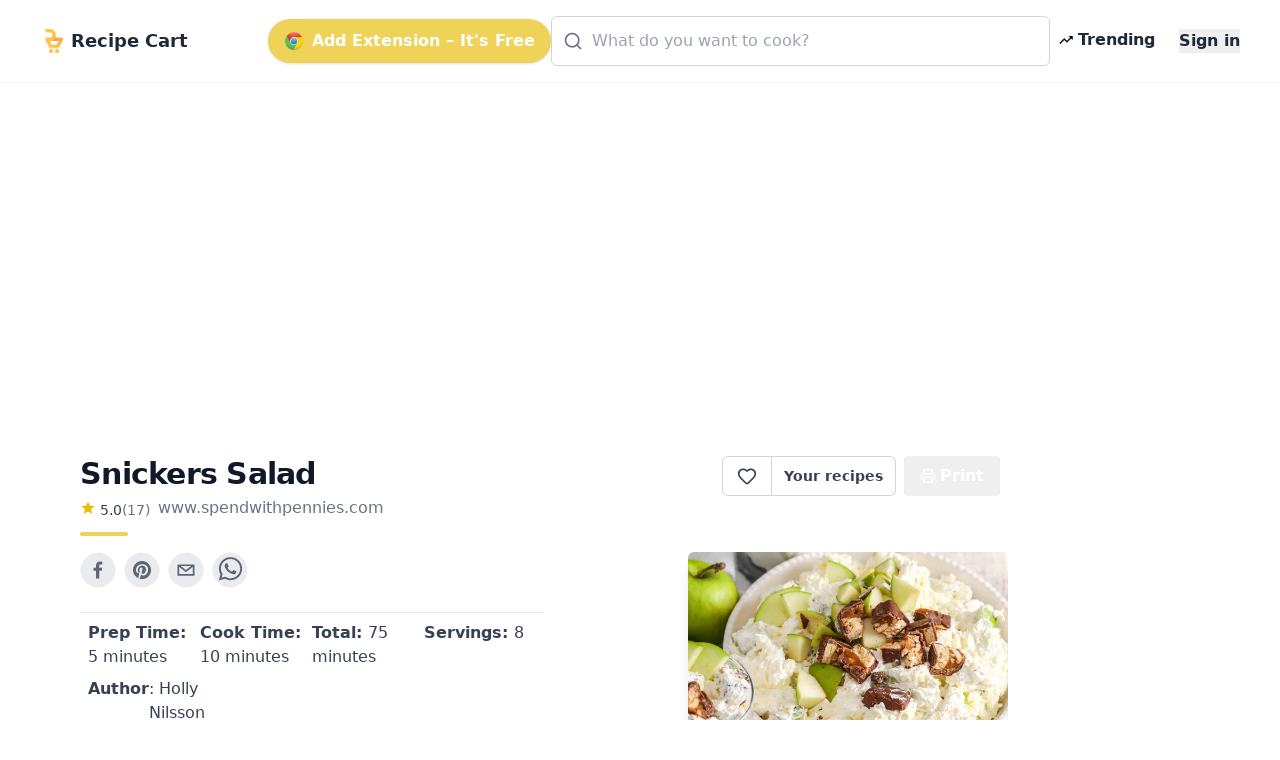

--- FILE ---
content_type: text/html; charset=utf-8
request_url: https://www.google.com/recaptcha/api2/aframe
body_size: 268
content:
<!DOCTYPE HTML><html><head><meta http-equiv="content-type" content="text/html; charset=UTF-8"></head><body><script nonce="iHBGEdnyuDJIPTEUNbTk0w">/** Anti-fraud and anti-abuse applications only. See google.com/recaptcha */ try{var clients={'sodar':'https://pagead2.googlesyndication.com/pagead/sodar?'};window.addEventListener("message",function(a){try{if(a.source===window.parent){var b=JSON.parse(a.data);var c=clients[b['id']];if(c){var d=document.createElement('img');d.src=c+b['params']+'&rc='+(localStorage.getItem("rc::a")?sessionStorage.getItem("rc::b"):"");window.document.body.appendChild(d);sessionStorage.setItem("rc::e",parseInt(sessionStorage.getItem("rc::e")||0)+1);localStorage.setItem("rc::h",'1769097682375');}}}catch(b){}});window.parent.postMessage("_grecaptcha_ready", "*");}catch(b){}</script></body></html>